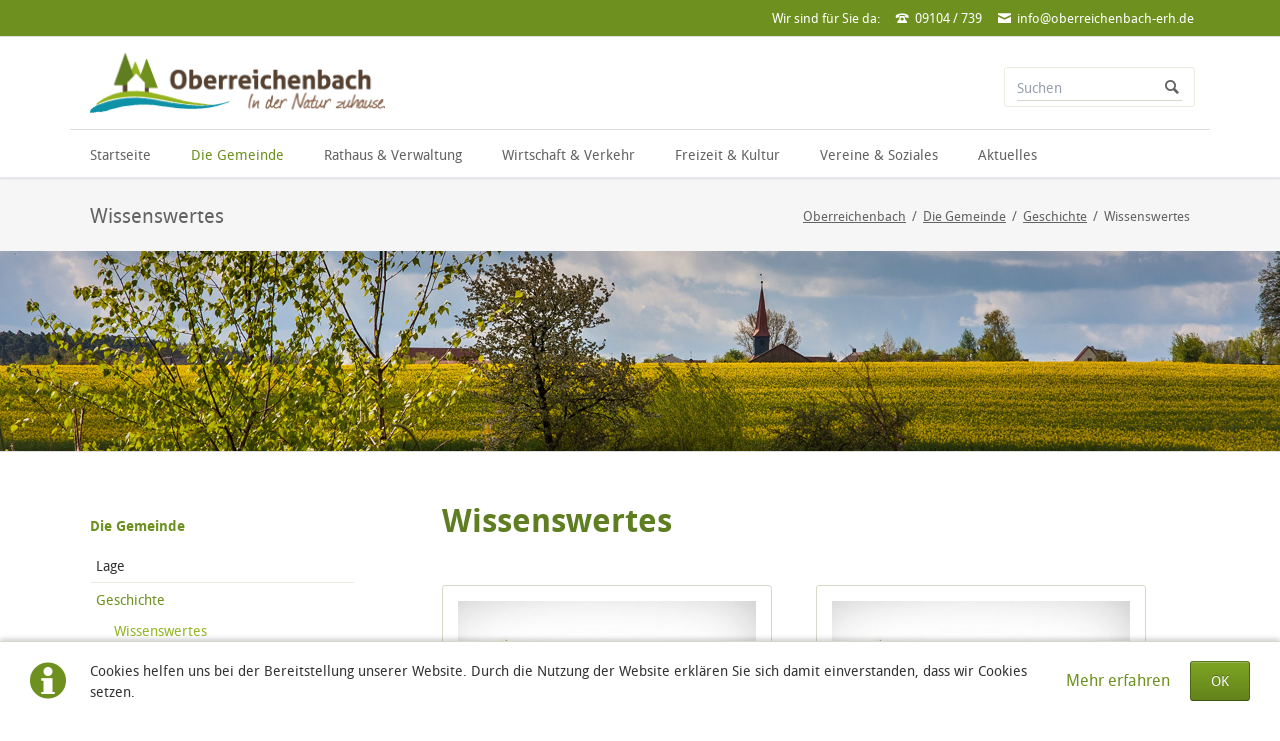

--- FILE ---
content_type: text/html; charset=utf-8
request_url: https://www.oberreichenbach-erh.de/wissenswertes.html?page_n135=2
body_size: 7839
content:
<!DOCTYPE html>
<html lang="de">
<head>

      <meta charset="utf-8">
    <title>Wissenswertes - Oberreichenbach</title>
    <base href="https://www.oberreichenbach-erh.de/">

          <meta name="robots" content="index,follow">
      <meta name="description" content="Wissenswertes über die Gemeinde Oberreichenbach">
      <meta name="generator" content="Contao Open Source CMS">
    
    <meta name="viewport" content="width=device-width,initial-scale=1.0,shrink-to-fit=no">
        <link rel="stylesheet" href="assets/css/icons.min.css,colorbox.min.css,normalize.css,icons.css,main.css,...-ce080728.css">        <script src="assets/js/jquery.min.js,modernizr-2.6.2.min.js-e7ab4ddd.js"></script><link rel="apple-touch-icon" sizes="180x180" href="/files/favicon/apple-touch-icon.png">
<link rel="icon" type="image/png" sizes="32x32" href="/files/favicon/favicon-32x32.png">
<link rel="icon" type="image/png" sizes="16x16" href="/files/favicon/favicon-16x16.png">
<link rel="manifest" href="/files/favicon/site.webmanifest">
<link rel="mask-icon" href="/files/favicon/safari-pinned-tab.svg" color="#5bbad5">
<meta name="msapplication-TileColor" content="#ffffff">
<meta name="theme-color" content="#ffffff">
  
</head>
<body id="top" itemscope itemtype="http://schema.org/WebPage">

  
	<!--[if lt IE 8]>
		<p>You are using an outdated browser. <a href="http://whatbrowser.org/">Upgrade your browser today</a>.</p>
	<![endif]-->

	
	<div class="page">

					<header class="page-header">
				<!-- indexer::stop -->
<div class="fixed-note ce_rsce_tao_fixed_note" data-icon="&#x2139;">

	<div class="fixed-note-column">
		<p>Cookies helfen uns bei der Bereitstellung unserer Website. Durch die Nutzung der Website erklären Sie sich damit einverstanden, dass wir Cookies setzen.&nbsp;</p>	</div>
			<div class="fixed-note-column">
			<a href="datenschutzerklaerung.html" class="fixed-note-link" target="_blank">
				Mehr erfahren			</a>
		</div>
		<div class="fixed-note-column">
		<button class="fixed-note-button">OK</button>
	</div>

</div>

	<a class="fixed-note-closed" href="wissenswertes.html?page_n135=2#"><span>Info</span></a>
<!-- indexer::continue -->

<script>
(function() {

	var getCookie = function() {
		var value = document.cookie.match('(?:^|;)\\s*fixed-note-121=([^;]*)');
		return (value) ? decodeURIComponent(value[1]) : null;
	};

	var setCookie = function() {
		document.cookie = 'fixed-note-121=1624437692; path=/; expires=' + (new Date(Date.now() + 2592000000)).toGMTString();
	};

	var removeCookie = function() {
		document.cookie = 'fixed-note-121=; path=/; expires=Thu, 01 Jan 1970 00:00:01 GMT';
	};

	var resize = function() {
		var style = window.getComputedStyle(note);
		if (style.position === 'fixed' && style.display !== 'none') {
			document.documentElement.style.paddingBottom = note.offsetHeight + 'px';
		}
		else {
			document.documentElement.style.paddingBottom = '';
		}
	};

	var close = function() {
		note.style.display = 'none';
					noteClosed.style.display = '';
				resize();
	};

	var open = function() {
		note.style.display = '';
					noteClosed.style.display = 'none';
				resize();
	};

	var note = document.querySelectorAll('.fixed-note');
	note = note[note.length - 1];
	var button = note.querySelector('.fixed-note-button');

			var noteClosed = document.querySelectorAll('.fixed-note-closed');
		noteClosed = noteClosed[noteClosed.length - 1];

		noteClosed.addEventListener('click', function(event) {
			open();
			removeCookie();
			event.preventDefault();
		});
	
	button.addEventListener('click', function() {
		close();
		setCookie();
	});

	if (getCookie() === '1624437692') {
		close();
	}
	else {
		open();
	}

	window.addEventListener('resize', resize);

			document.body.insertBefore(noteClosed, document.body.firstChild);
		document.body.insertBefore(note, document.body.firstChild);

})();
</script>

<div class="header-bar">
	<div class="header-bar-inner"><ul class="icon-links ce_rsce_tao_icon_links header-links -right">
			<li>
			<a href="kontakt-oeffnungszeiten.html">
				<span class="icon-links-label">Wir sind für Sie da:</span>
			</a>
		</li>
			<li>
			<a href="kontakt-oeffnungszeiten.html" data-icon="&#xe0e6;">
				<span class="icon-links-label">09104 / 739</span>
			</a>
		</li>
			<li>
			<a href="mailto:info@oberreichenbach-erh.de" data-icon="&#xe0cd;">
				<span class="icon-links-label">info@oberreichenbach-erh.de</span>
			</a>
		</li>
	</ul>

</div>
</div>
<div class="header-navigation">
	<div class="header-navigation-inner">
<!-- indexer::stop -->
<h1 class="ce_rsce_tao_logo logo">
	<a href="">
								

<img src="files/oberreichenbach/allgemein/oberreichenbach_logo.png" width="300" height="61" alt="Oberreichenbach Logo" title="Logo Oberreichenbach" itemprop="image">

			</a>
</h1>
<!-- indexer::continue -->

<!-- indexer::stop -->
<nav class="mod_rocksolid_mega_menu main-navigation block" id="main-navigation" itemscope itemtype="http://schema.org/SiteNavigationElement">

  
  <a href="wissenswertes.html?page_n135=2#skipNavigation78" class="invisible">Navigation überspringen</a>

  <ul class="level_1">

	
				
		<li class="home tagline-no-border first">

							<a href="./" title="Gemeinde Oberreichenbach" class="home tagline-no-border first" itemprop="url"><span itemprop="name">Startseite</span>
			
			
							</a>
			
			
		</li>

	
				
		<li class="submenu trail">

							<a href="lage.html" title="Die Gemeinde" class="submenu trail" aria-haspopup="true" itemprop="url"><span itemprop="name">Die Gemeinde</span>
			
			
							</a>
			
			<ul class="level_2">

	
				
		<li class="first">

							<a href="lage.html" title="Lage" class="first" itemprop="url"><span itemprop="name">Lage</span>
			
			
							</a>
			
			
		</li>

	
				
		<li class="submenu trail">

							<a href="geschichte.html" title="Geschichte" class="submenu trail" aria-haspopup="true" itemprop="url"><span itemprop="name">Geschichte</span>
			
			
							</a>
			
			<ul class="level_3">

	
				
		<li class="active first last">

							<strong class="active first last" itemprop="name">Wissenswertes			
			
							</strong>
			
			
		</li>

	
</ul>

		</li>

	
				
		<li class="">

							<a href="wappenkunde.html" title="Wappenkunde" class="" itemprop="url"><span itemprop="name">Wappenkunde</span>
			
			
							</a>
			
			
		</li>

	
				
		<li class="">

							<a href="unser-leitbild.html" title="Unser Leitbild" class="" itemprop="url"><span itemprop="name">Unser Leitbild</span>
			
			
							</a>
			
			
		</li>

	
				
		<li class="">

							<a href="gemeindelogo.html" title="Gemeindelogo" class="" itemprop="url"><span itemprop="name">Gemeindelogo</span>
			
			
							</a>
			
			
		</li>

	
				
		<li class="">

							<a href="oeffentliche-einrichtungen.html" title="Öffentliche Einrichtungen" class="" itemprop="url"><span itemprop="name">Öffentliche Einrichtungen</span>
			
			
							</a>
			
			
		</li>

	
				
		<li class="">

							<a href="buergerstiftung.html" title="Bürgerstiftung" class="" itemprop="url"><span itemprop="name">Bürgerstiftung</span>
			
			
							</a>
			
			
		</li>

	
				
		<li class="submenu">

							<a href="ehrenmedailletraeger.html" title="Ehrenmedailleträger" class="submenu" aria-haspopup="true" itemprop="url"><span itemprop="name">Ehrenmedailleträger</span>
			
			
							</a>
			
			<ul class="level_3">

	
				
		<li class="first last">

							<a href="dankurkunde.html" title="Dankurkunde" class="first last" itemprop="url"><span itemprop="name">Dankurkunde</span>
			
			
							</a>
			
			
		</li>

	
</ul>

		</li>

	
				
		<li class="last">

							<a href="impressionen.html" title="Impressionen" class="last" itemprop="url"><span itemprop="name">Impressionen</span>
			
			
							</a>
			
			
		</li>

	
</ul>

		</li>

	
				
		<li class="submenu">

							<a href="kontakt-oeffnungszeiten.html" title="Rathaus &amp; Verwaltung" class="submenu" aria-haspopup="true" itemprop="url"><span itemprop="name">Rathaus & Verwaltung</span>
			
			
							</a>
			
			<ul class="level_2">

	
				
		<li class="first">

							<a href="kontakt-oeffnungszeiten.html" title="Kontakt &amp; Öffnungszeiten" class="first" itemprop="url"><span itemprop="name">Kontakt & Öffnungszeiten</span>
			
			
							</a>
			
			
		</li>

	
				
		<li class="">

							<a href="stellenanzeigen.html" title="Stellenanzeigen" class="" itemprop="url"><span itemprop="name">Stellenanzeigen</span>
			
			
							</a>
			
			
		</li>

	
				
		<li class="submenu">

							<a href="dokumentencenter.html" title="Dokumentencenter" class="submenu" aria-haspopup="true" itemprop="url"><span itemprop="name">Dokumentencenter</span>
			
			
							</a>
			
			<ul class="level_3">

	
				
		<li class="first">

							<a href="amtsblatt.html" title="Amtsblatt" class="first" itemprop="url"><span itemprop="name">Amtsblatt</span>
			
			
							</a>
			
			
		</li>

	
				
		<li class="">

							<a href="formulare-dokumente.html" title="Formulare &amp; Dokumente" class="" itemprop="url"><span itemprop="name">Formulare & Dokumente</span>
			
			
							</a>
			
			
		</li>

	
				
		<li class="">

							<a href="tagesordnungen.html" title="Tagesordnungen" class="" itemprop="url"><span itemprop="name">Tagesordnungen</span>
			
			
							</a>
			
			
		</li>

	
				
		<li class="">

							<a href="sitzungsniederschriften.html" title="Sitzungsniederschriften" class="" itemprop="url"><span itemprop="name">Sitzungsniederschriften</span>
			
			
							</a>
			
			
		</li>

	
				
		<li class="last">

							<a href="ortsrecht-satzungen.html" title="Ortsrecht &amp; Satzungen" class="last" itemprop="url"><span itemprop="name">Ortsrecht & Satzungen</span>
			
			
							</a>
			
			
		</li>

	
</ul>

		</li>

	
				
		<li class="submenu">

							<a href="buergermeister.html" title="Gremien" class="submenu" aria-haspopup="true" itemprop="url"><span itemprop="name">Gremien</span>
			
			
							</a>
			
			<ul class="level_3">

	
				
		<li class="first">

							<a href="buergermeister.html" title="Bürgermeister" class="first" itemprop="url"><span itemprop="name">Bürgermeister</span>
			
			
							</a>
			
			
		</li>

	
				
		<li class="">

							<a href="gemeinderat.html" title="Gemeinderat" class="" itemprop="url"><span itemprop="name">Gemeinderat</span>
			
			
							</a>
			
			
		</li>

	
				
		<li class="last">

							<a href="ausschuesse.html" title="Ausschüsse" class="last" itemprop="url"><span itemprop="name">Ausschüsse</span>
			
			
							</a>
			
			
		</li>

	
</ul>

		</li>

	
				
		<li class="">

							<a href="buergerservice-portal.html" title="Bürgerservice-Portal" class="" itemprop="url"><span itemprop="name">Bürgerservice-Portal</span>
			
			
							</a>
			
			
		</li>

	
				
		<li class="">

							<a href="buergerinformationssystem.html" title="Bürgerinformationssystem" class="" itemprop="url"><span itemprop="name">Bürgerinformationssystem</span>
			
			
							</a>
			
			
		</li>

	
				
		<li class="">

							<a href="online-terminvereinbarung.html" title="Online-Terminvereinbarung" class="" itemprop="url"><span itemprop="name">Online-Terminvereinbarung</span>
			
			
							</a>
			
			
		</li>

	
				
		<li class="">

							<a href="zustaendigkeiten.html" title="Zuständigkeiten" class="" itemprop="url"><span itemprop="name">Zuständigkeiten</span>
			
			
							</a>
			
			
		</li>

	
				
		<li class="last">

							<a href="abfallkalender.html" title="Abfallkalender" class="last" itemprop="url"><span itemprop="name">Abfallkalender</span>
			
			
							</a>
			
			
		</li>

	
</ul>

		</li>

	
				
		<li class="submenu">

							<a href="handwerk-gewerbe.html" title="Wirtschaft &amp; Verkehr" class="submenu" aria-haspopup="true" itemprop="url"><span itemprop="name">Wirtschaft & Verkehr</span>
			
			
							</a>
			
			<ul class="level_2">

	
				
		<li class="first">

							<a href="handwerk-gewerbe.html" title="Handwerk &amp; Gewerbe" class="first" itemprop="url"><span itemprop="name">Handwerk & Gewerbe</span>
			
			
							</a>
			
			
		</li>

	
				
		<li class="">

							<a href="wirtschaftsfoerderung.html" title="Wirtschaftsförderung" class="" itemprop="url"><span itemprop="name">Wirtschaftsförderung</span>
			
			
							</a>
			
			
		</li>

	
				
		<li class="submenu">

							<a href="baugrundstuecke.html" title="Baugrundstücke" class="submenu" aria-haspopup="true" itemprop="url"><span itemprop="name">Baugrundstücke</span>
			
			
							</a>
			
			<ul class="level_3">

	
				
		<li class="first last">

							<a href="bebauungsplaene.html" title="Bebauungspläne" class="first last" itemprop="url"><span itemprop="name">Bebauungspläne</span>
			
			
							</a>
			
			
		</li>

	
</ul>

		</li>

	
				
		<li class="last">

							<a href="verkehrsanbindung.html" title="Verkehrsanbindung" class="last" itemprop="url"><span itemprop="name">Verkehrsanbindung</span>
			
			
							</a>
			
			
		</li>

	
</ul>

		</li>

	
				
		<li class="submenu">

							<a href="veranstaltungskalender.html" title="Freizeit &amp; Kultur" class="submenu" aria-haspopup="true" itemprop="url"><span itemprop="name">Freizeit & Kultur</span>
			
			
							</a>
			
			<ul class="level_2">

	
				
		<li class="first">

							<a href="veranstaltungskalender.html" title="Veranstaltungskalender" class="first" itemprop="url"><span itemprop="name">Veranstaltungskalender</span>
			
			
							</a>
			
			
		</li>

	
				
		<li class="">

							<a href="sportmoeglichkeiten.html" title="Sportmöglichkeiten" class="" itemprop="url"><span itemprop="name">Sportmöglichkeiten</span>
			
			
							</a>
			
			
		</li>

	
				
		<li class="submenu">

							<a href="wandern-erholung.html" title="Wandern &amp; Erholung" class="submenu" aria-haspopup="true" itemprop="url"><span itemprop="name">Wandern & Erholung</span>
			
			
							</a>
			
			<ul class="level_3">

	
				
		<li class="first">

							<a href="1-rezelsdorf-runde.html" title="Rezelsdorf-Runde" class="first" itemprop="url"><span itemprop="name">1. Rezelsdorf-Runde</span>
			
			
							</a>
			
			
		</li>

	
				
		<li class="">

							<a href="2-hirtengrund-runde.html" title="Hirtengrund-Runde" class="" itemprop="url"><span itemprop="name">2. Hirtengrund-Runde</span>
			
			
							</a>
			
			
		</li>

	
				
		<li class="">

							<a href="3-hochstrassen-runde.html" title="Hochstraßen-Runde" class="" itemprop="url"><span itemprop="name">3. Hochstraßen-Runde</span>
			
			
							</a>
			
			
		</li>

	
				
		<li class="">

							<a href="4-bastei-nankenhof-runde.html" title="Bastei-Nankenhof-Runde" class="" itemprop="url"><span itemprop="name">4. Bastei-Nankenhof-Runde</span>
			
			
							</a>
			
			
		</li>

	
				
		<li class="last">

							<a href="5-bettelhuetlein-runde.html" title="Bettelhütlein-Runde" class="last" itemprop="url"><span itemprop="name">5. Bettelhütlein-Runde</span>
			
			
							</a>
			
			
		</li>

	
</ul>

		</li>

	
				
		<li class="last">

							<a href="gastronomie-unterkunft.html" title="Gastronomie &amp; Unterkunft" class="last" itemprop="url"><span itemprop="name">Gastronomie & Unterkunft</span>
			
			
							</a>
			
			
		</li>

	
</ul>

		</li>

	
				
		<li class="submenu">

							<a href="vereine-verbaende.html" title="Vereine &amp; Soziales" class="submenu" aria-haspopup="true" itemprop="url"><span itemprop="name">Vereine & Soziales</span>
			
			
							</a>
			
			<ul class="level_2">

	
				
		<li class="first">

							<a href="vereine-verbaende.html" title="Vereine &amp; Verbände" class="first" itemprop="url"><span itemprop="name">Vereine & Verbände</span>
			
			
							</a>
			
			
		</li>

	
				
		<li class="last">

							<a href="kirchengemeinden.html" title="Kirchengemeinden" class="last" itemprop="url"><span itemprop="name">Kirchengemeinden</span>
			
			
							</a>
			
			
		</li>

	
</ul>

		</li>

	
				
		<li class="last">

							<a href="aktuelles.html" title="Aktuelles" class="last" itemprop="url"><span itemprop="name">Aktuelles</span>
			
			
							</a>
			
			
		</li>

	
</ul>

  <span id="skipNavigation78" class="invisible"></span>

</nav>
<!-- indexer::continue -->

<!-- indexer::stop -->
<form action="suche.html" method="get" class="ce_rsce_tao_nav_search main-navigation-search">
	<input type="search" name="keywords" placeholder="Suchen" />
	<button type="submit">Suchen</button>
</form>
<!-- indexer::continue -->

</div>
</div>
<div class="main-navigation-mobile">
<!-- indexer::stop -->
<form action="" method="get" class="ce_rsce_tao_nav_search main-navigation-mobile-search">
	<input type="search" name="keywords" placeholder="" />
	<button type="submit"></button>
</form>
<!-- indexer::continue -->

<!-- indexer::stop -->
<nav class="mod_navigation block" itemscope itemtype="http://schema.org/SiteNavigationElement">

  
  <a href="wissenswertes.html?page_n135=2#skipNavigation11" class="invisible">Navigation überspringen</a>

  
<ul class="level_1">
            <li class="home tagline-no-border first"><a href="./" title="Gemeinde Oberreichenbach" class="home tagline-no-border first" itemprop="url"><span itemprop="name">Startseite</span></a></li>
                <li class="submenu trail"><a href="lage.html" title="Die Gemeinde" class="submenu trail" aria-haspopup="true" itemprop="url"><span itemprop="name">Die Gemeinde</span></a>
<ul class="level_2">
            <li class="first"><a href="lage.html" title="Lage" class="first" itemprop="url"><span itemprop="name">Lage</span></a></li>
                <li class="submenu trail"><a href="geschichte.html" title="Geschichte" class="submenu trail" aria-haspopup="true" itemprop="url"><span itemprop="name">Geschichte</span></a>
<ul class="level_3">
            <li class="active first last"><strong class="active first last" itemprop="name">Wissenswertes</strong></li>
      </ul>
</li>
                <li><a href="wappenkunde.html" title="Wappenkunde" itemprop="url"><span itemprop="name">Wappenkunde</span></a></li>
                <li><a href="unser-leitbild.html" title="Unser Leitbild" itemprop="url"><span itemprop="name">Unser Leitbild</span></a></li>
                <li><a href="gemeindelogo.html" title="Gemeindelogo" itemprop="url"><span itemprop="name">Gemeindelogo</span></a></li>
                <li><a href="oeffentliche-einrichtungen.html" title="Öffentliche Einrichtungen" itemprop="url"><span itemprop="name">Öffentliche Einrichtungen</span></a></li>
                <li><a href="buergerstiftung.html" title="Bürgerstiftung" itemprop="url"><span itemprop="name">Bürgerstiftung</span></a></li>
                <li class="submenu"><a href="ehrenmedailletraeger.html" title="Ehrenmedailleträger" class="submenu" aria-haspopup="true" itemprop="url"><span itemprop="name">Ehrenmedailleträger</span></a>
<ul class="level_3">
            <li class="first last"><a href="dankurkunde.html" title="Dankurkunde" class="first last" itemprop="url"><span itemprop="name">Dankurkunde</span></a></li>
      </ul>
</li>
                <li class="last"><a href="impressionen.html" title="Impressionen" class="last" itemprop="url"><span itemprop="name">Impressionen</span></a></li>
      </ul>
</li>
                <li class="submenu"><a href="kontakt-oeffnungszeiten.html" title="Rathaus &amp; Verwaltung" class="submenu" aria-haspopup="true" itemprop="url"><span itemprop="name">Rathaus & Verwaltung</span></a>
<ul class="level_2">
            <li class="first"><a href="kontakt-oeffnungszeiten.html" title="Kontakt &amp; Öffnungszeiten" class="first" itemprop="url"><span itemprop="name">Kontakt & Öffnungszeiten</span></a></li>
                <li><a href="stellenanzeigen.html" title="Stellenanzeigen" itemprop="url"><span itemprop="name">Stellenanzeigen</span></a></li>
                <li class="submenu"><a href="dokumentencenter.html" title="Dokumentencenter" class="submenu" aria-haspopup="true" itemprop="url"><span itemprop="name">Dokumentencenter</span></a>
<ul class="level_3">
            <li class="first"><a href="amtsblatt.html" title="Amtsblatt" class="first" itemprop="url"><span itemprop="name">Amtsblatt</span></a></li>
                <li><a href="formulare-dokumente.html" title="Formulare &amp; Dokumente" itemprop="url"><span itemprop="name">Formulare & Dokumente</span></a></li>
                <li><a href="tagesordnungen.html" title="Tagesordnungen" itemprop="url"><span itemprop="name">Tagesordnungen</span></a></li>
                <li><a href="sitzungsniederschriften.html" title="Sitzungsniederschriften" itemprop="url"><span itemprop="name">Sitzungsniederschriften</span></a></li>
                <li class="last"><a href="ortsrecht-satzungen.html" title="Ortsrecht &amp; Satzungen" class="last" itemprop="url"><span itemprop="name">Ortsrecht & Satzungen</span></a></li>
      </ul>
</li>
                <li class="submenu"><a href="buergermeister.html" title="Gremien" class="submenu" aria-haspopup="true" itemprop="url"><span itemprop="name">Gremien</span></a>
<ul class="level_3">
            <li class="first"><a href="buergermeister.html" title="Bürgermeister" class="first" itemprop="url"><span itemprop="name">Bürgermeister</span></a></li>
                <li><a href="gemeinderat.html" title="Gemeinderat" itemprop="url"><span itemprop="name">Gemeinderat</span></a></li>
                <li class="last"><a href="ausschuesse.html" title="Ausschüsse" class="last" itemprop="url"><span itemprop="name">Ausschüsse</span></a></li>
      </ul>
</li>
                <li><a href="buergerservice-portal.html" title="Bürgerservice-Portal" itemprop="url"><span itemprop="name">Bürgerservice-Portal</span></a></li>
                <li><a href="buergerinformationssystem.html" title="Bürgerinformationssystem" itemprop="url"><span itemprop="name">Bürgerinformationssystem</span></a></li>
                <li><a href="online-terminvereinbarung.html" title="Online-Terminvereinbarung" itemprop="url"><span itemprop="name">Online-Terminvereinbarung</span></a></li>
                <li><a href="zustaendigkeiten.html" title="Zuständigkeiten" itemprop="url"><span itemprop="name">Zuständigkeiten</span></a></li>
                <li class="last"><a href="abfallkalender.html" title="Abfallkalender" class="last" itemprop="url"><span itemprop="name">Abfallkalender</span></a></li>
      </ul>
</li>
                <li class="submenu"><a href="handwerk-gewerbe.html" title="Wirtschaft &amp; Verkehr" class="submenu" aria-haspopup="true" itemprop="url"><span itemprop="name">Wirtschaft & Verkehr</span></a>
<ul class="level_2">
            <li class="first"><a href="handwerk-gewerbe.html" title="Handwerk &amp; Gewerbe" class="first" itemprop="url"><span itemprop="name">Handwerk & Gewerbe</span></a></li>
                <li><a href="wirtschaftsfoerderung.html" title="Wirtschaftsförderung" itemprop="url"><span itemprop="name">Wirtschaftsförderung</span></a></li>
                <li class="submenu"><a href="baugrundstuecke.html" title="Baugrundstücke" class="submenu" aria-haspopup="true" itemprop="url"><span itemprop="name">Baugrundstücke</span></a>
<ul class="level_3">
            <li class="first last"><a href="bebauungsplaene.html" title="Bebauungspläne" class="first last" itemprop="url"><span itemprop="name">Bebauungspläne</span></a></li>
      </ul>
</li>
                <li class="last"><a href="verkehrsanbindung.html" title="Verkehrsanbindung" class="last" itemprop="url"><span itemprop="name">Verkehrsanbindung</span></a></li>
      </ul>
</li>
                <li class="submenu"><a href="veranstaltungskalender.html" title="Freizeit &amp; Kultur" class="submenu" aria-haspopup="true" itemprop="url"><span itemprop="name">Freizeit & Kultur</span></a>
<ul class="level_2">
            <li class="first"><a href="veranstaltungskalender.html" title="Veranstaltungskalender" class="first" itemprop="url"><span itemprop="name">Veranstaltungskalender</span></a></li>
                <li><a href="sportmoeglichkeiten.html" title="Sportmöglichkeiten" itemprop="url"><span itemprop="name">Sportmöglichkeiten</span></a></li>
                <li class="submenu"><a href="wandern-erholung.html" title="Wandern &amp; Erholung" class="submenu" aria-haspopup="true" itemprop="url"><span itemprop="name">Wandern & Erholung</span></a>
<ul class="level_3">
            <li class="first"><a href="1-rezelsdorf-runde.html" title="Rezelsdorf-Runde" class="first" itemprop="url"><span itemprop="name">1. Rezelsdorf-Runde</span></a></li>
                <li><a href="2-hirtengrund-runde.html" title="Hirtengrund-Runde" itemprop="url"><span itemprop="name">2. Hirtengrund-Runde</span></a></li>
                <li><a href="3-hochstrassen-runde.html" title="Hochstraßen-Runde" itemprop="url"><span itemprop="name">3. Hochstraßen-Runde</span></a></li>
                <li><a href="4-bastei-nankenhof-runde.html" title="Bastei-Nankenhof-Runde" itemprop="url"><span itemprop="name">4. Bastei-Nankenhof-Runde</span></a></li>
                <li class="last"><a href="5-bettelhuetlein-runde.html" title="Bettelhütlein-Runde" class="last" itemprop="url"><span itemprop="name">5. Bettelhütlein-Runde</span></a></li>
      </ul>
</li>
                <li class="last"><a href="gastronomie-unterkunft.html" title="Gastronomie &amp; Unterkunft" class="last" itemprop="url"><span itemprop="name">Gastronomie & Unterkunft</span></a></li>
      </ul>
</li>
                <li class="submenu"><a href="vereine-verbaende.html" title="Vereine &amp; Soziales" class="submenu" aria-haspopup="true" itemprop="url"><span itemprop="name">Vereine & Soziales</span></a>
<ul class="level_2">
            <li class="first"><a href="vereine-verbaende.html" title="Vereine &amp; Verbände" class="first" itemprop="url"><span itemprop="name">Vereine & Verbände</span></a></li>
                <li class="last"><a href="kirchengemeinden.html" title="Kirchengemeinden" class="last" itemprop="url"><span itemprop="name">Kirchengemeinden</span></a></li>
      </ul>
</li>
                <li class="last"><a href="aktuelles.html" title="Aktuelles" class="last" itemprop="url"><span itemprop="name">Aktuelles</span></a></li>
      </ul>

  <span id="skipNavigation11" class="invisible"></span>

</nav>
<!-- indexer::continue -->

</div><!-- indexer::stop -->
<div class="fixed-note ce_rsce_tao_fixed_note" data-icon="&#x2139;">

	<div class="fixed-note-column">
		<p>Cookies helfen uns bei der Bereitstellung unserer Website. Durch die Nutzung der Website erklären Sie sich damit einverstanden, dass wir Cookies setzen.&nbsp;</p>	</div>
			<div class="fixed-note-column">
			<a href="datenschutzerklaerung.html" class="fixed-note-link" target="_blank">
				Mehr erfahren			</a>
		</div>
		<div class="fixed-note-column">
		<button class="fixed-note-button">OK</button>
	</div>

</div>

	<a class="fixed-note-closed" href="wissenswertes.html?page_n135=2#"><span>Info</span></a>
<!-- indexer::continue -->

<script>
(function() {

	var getCookie = function() {
		var value = document.cookie.match('(?:^|;)\\s*fixed-note-121=([^;]*)');
		return (value) ? decodeURIComponent(value[1]) : null;
	};

	var setCookie = function() {
		document.cookie = 'fixed-note-121=1624437692; path=/; expires=' + (new Date(Date.now() + 2592000000)).toGMTString();
	};

	var removeCookie = function() {
		document.cookie = 'fixed-note-121=; path=/; expires=Thu, 01 Jan 1970 00:00:01 GMT';
	};

	var resize = function() {
		var style = window.getComputedStyle(note);
		if (style.position === 'fixed' && style.display !== 'none') {
			document.documentElement.style.paddingBottom = note.offsetHeight + 'px';
		}
		else {
			document.documentElement.style.paddingBottom = '';
		}
	};

	var close = function() {
		note.style.display = 'none';
					noteClosed.style.display = '';
				resize();
	};

	var open = function() {
		note.style.display = '';
					noteClosed.style.display = 'none';
				resize();
	};

	var note = document.querySelectorAll('.fixed-note');
	note = note[note.length - 1];
	var button = note.querySelector('.fixed-note-button');

			var noteClosed = document.querySelectorAll('.fixed-note-closed');
		noteClosed = noteClosed[noteClosed.length - 1];

		noteClosed.addEventListener('click', function(event) {
			open();
			removeCookie();
			event.preventDefault();
		});
	
	button.addEventListener('click', function() {
		close();
		setCookie();
	});

	if (getCookie() === '1624437692') {
		close();
	}
	else {
		open();
	}

	window.addEventListener('resize', resize);

			document.body.insertBefore(noteClosed, document.body.firstChild);
		document.body.insertBefore(note, document.body.firstChild);

})();
</script>
			</header>
		
		
<div class="custom">
      
<div id="Tagline">
  <div class="inside">
    
<div class="tagline">
<div class="tagline-inner">
<div class="centered-wrapper ce_rsce_tao_centered_wrapper_start " style=" ">

	
	<div class="centered-wrapper-inner">

<h3 class="page-title">Wissenswertes</h3>
<!-- indexer::stop -->
<nav class="mod_breadcrumb block" aria-label="Breadcrumb" itemprop="breadcrumb" itemscope itemtype="http://schema.org/BreadcrumbList">

        
      <ul>
                        <li class="first" itemscope itemtype="http://schema.org/ListItem" itemprop="itemListElement"><a href="./" title="Oberreichenbach" itemprop="item"><span itemprop="name">Oberreichenbach</span></a><meta itemprop="position" content="1"></li>
                                <li itemscope itemtype="http://schema.org/ListItem" itemprop="itemListElement"><a href="lage.html" title="Die Gemeinde" itemprop="item"><span itemprop="name">Die Gemeinde</span></a><meta itemprop="position" content="2"></li>
                                <li itemscope itemtype="http://schema.org/ListItem" itemprop="itemListElement"><a href="geschichte.html" title="Geschichte" itemprop="item"><span itemprop="name">Geschichte</span></a><meta itemprop="position" content="3"></li>
                                <li class="active last" aria-current="page">Wissenswertes</li>
                  </ul>
  
</nav>
<!-- indexer::continue -->
</div>
</div>


  <div class="mod_article first last block" id="article-423">
    
          
<div class="ce_image first last block">

        
  
  
<figure class="image_container">
  
  
  <picture>
          <source srcset="assets/images/6/header_gemeinde-c0a131ef.jpg" media="(max-width: 599px)" width="500" height="250">
          <source srcset="assets/images/c/header_gemeinde-5b45ec37.jpg" media="(max-width: 900px)" width="900" height="300">
    
<img src="files/oberreichenbach/gemeinde/header_gemeinde.jpg" width="1920" height="300" alt="Headerbild: Aktuelles" title="Headerbild: Aktuelles" itemprop="image">

  </picture>

  
  </figure>


</div>
    
      </div>


</div>
</div>  </div>
</div>
  </div>

		<div class="content-wrapper">

			<section role="main" class="main-content">

				

  <div class="mod_article first last block" id="article-424">
    
          
<h1 class="ce_headline first">
  Wissenswertes</h1>

<!-- indexer::stop -->
<div class="mod_newslist news-list-boxed news-list-boxed block">

        
  
      <article class="news-list-boxed-item  first even rs-column -large-col-2-1 -large-first -large-first-row -medium-col-2-1 -medium-first -medium-first-row -small-col-1-1 -small-first -small-last -small-first-row">

			<a href="nachricht-details/der-radfahrverein-in-oberreichenbach.html" class="news-list-boxed-item-image">
	
					

<img src="assets/images/8/aktuelles_heimatkunde-af5280d1.jpg" width="337" height="159" alt="" itemprop="image">

				

			</a>
	
	<h3>
					<a href="nachricht-details/der-radfahrverein-in-oberreichenbach.html">
				Der Radfahrverein in Oberreichenbach					</a>
			</h3>

			<p class="news-list-boxed-item-info">
							<time datetime="2022-03-31T11:09:00+02:00">
					31.03.2022				</time>
						von <span itemprop="author">Sandra Berlacher</span>					</p>
	
	
</article>
<article class="news-list-boxed-item  odd rs-column -large-col-2-1 -large-last -large-first-row -medium-col-2-1 -medium-last -medium-first-row -small-col-1-1 -small-first -small-last">

			<a href="nachricht-details/das-raetsel-um-die-gebaeuderuinen-auf-dem-klosterknochen.html" class="news-list-boxed-item-image">
	
					

<img src="assets/images/8/aktuelles_heimatkunde-af5280d1.jpg" width="337" height="159" alt="" itemprop="image">

				

			</a>
	
	<h3>
					<a href="nachricht-details/das-raetsel-um-die-gebaeuderuinen-auf-dem-klosterknochen.html">
				Das Rätsel um die Gebäuderuinen					</a>
			</h3>

			<p class="news-list-boxed-item-info">
							<time datetime="2022-02-22T11:26:00+01:00">
					22.02.2022				</time>
						von <span itemprop="author">Sandra Berlacher</span>					</p>
	
	
</article>
<article class="news-list-boxed-item  even rs-column -large-col-2-1 -large-first -medium-col-2-1 -medium-first -small-col-1-1 -small-first -small-last">

			<a href="nachricht-details/nachkommen-von-martin-luther-in-oberreichenbach.html" class="news-list-boxed-item-image">
	
					

<img src="assets/images/8/aktuelles_heimatkunde-af5280d1.jpg" width="337" height="159" alt="" itemprop="image">

				

			</a>
	
	<h3>
					<a href="nachricht-details/nachkommen-von-martin-luther-in-oberreichenbach.html">
				Nachkommen von Martin Luther in Oberreichenbach?					</a>
			</h3>

			<p class="news-list-boxed-item-info">
							<time datetime="2022-02-08T11:35:00+01:00">
					08.02.2022				</time>
						von <span itemprop="author">Sandra Berlacher</span>					</p>
	
	
</article>
<article class="news-list-boxed-item  odd rs-column -large-col-2-1 -large-last -medium-col-2-1 -medium-last -small-col-1-1 -small-first -small-last">

			<a href="nachricht-details/christoph-heinrich-ellrodt-und-seine-adlige-verwandtschaft.html" class="news-list-boxed-item-image">
	
					

<img src="assets/images/8/aktuelles_heimatkunde-af5280d1.jpg" width="337" height="159" alt="" itemprop="image">

				

			</a>
	
	<h3>
					<a href="nachricht-details/christoph-heinrich-ellrodt-und-seine-adlige-verwandtschaft.html">
				Christoph H. Ellrodt und seine adlige Verwandtschaft					</a>
			</h3>

			<p class="news-list-boxed-item-info">
							<time datetime="2021-12-19T17:40:00+01:00">
					19.12.2021				</time>
						von <span itemprop="author">Sandra Berlacher</span>					</p>
	
	
</article>
<article class="news-list-boxed-item  even rs-column -large-col-2-1 -large-first -medium-col-2-1 -medium-first -small-col-1-1 -small-first -small-last">

			<a href="nachricht-details/geometrischer-abriss-aus-dem-jahre-1603.html" class="news-list-boxed-item-image">
	
					

<img src="assets/images/8/aktuelles_heimatkunde-af5280d1.jpg" width="337" height="159" alt="" itemprop="image">

				

			</a>
	
	<h3>
					<a href="nachricht-details/geometrischer-abriss-aus-dem-jahre-1603.html">
				Geometrischer Abriss aus dem Jahre 1603					</a>
			</h3>

			<p class="news-list-boxed-item-info">
							<time datetime="2021-07-05T15:07:00+02:00">
					05.07.2021				</time>
						von <span itemprop="author">Sandra Berlacher</span>					</p>
	
	
</article>
<article class="news-list-boxed-item  odd rs-column -large-col-2-1 -large-last -medium-col-2-1 -medium-last -small-col-1-1 -small-first -small-last">

			<a href="nachricht-details/historische-verbindungen-kloster-hirsau.html" class="news-list-boxed-item-image">
	
					

<img src="assets/images/8/aktuelles_heimatkunde-af5280d1.jpg" width="337" height="159" alt="" itemprop="image">

				

			</a>
	
	<h3>
					<a href="nachricht-details/historische-verbindungen-kloster-hirsau.html">
				Historische Verbindungen - Kloster Hirsau					</a>
			</h3>

			<p class="news-list-boxed-item-info">
							<time datetime="2021-06-14T11:27:00+02:00">
					14.06.2021				</time>
						von <span itemprop="author">Sandra Berlacher</span>					</p>
	
	
</article>
<article class="news-list-boxed-item  even rs-column -large-col-2-1 -large-first -medium-col-2-1 -medium-first -small-col-1-1 -small-first -small-last">

			<a href="nachricht-details/alte-schloesser-und-burgen-um-oberreichenbach.html" class="news-list-boxed-item-image">
	
					

<img src="assets/images/8/aktuelles_heimatkunde-af5280d1.jpg" width="337" height="159" alt="" itemprop="image">

				

			</a>
	
	<h3>
					<a href="nachricht-details/alte-schloesser-und-burgen-um-oberreichenbach.html">
				Alte Schlösser und Burgen um Oberreichenbach					</a>
			</h3>

			<p class="news-list-boxed-item-info">
							<time datetime="2021-05-18T11:21:00+02:00">
					18.05.2021				</time>
						von <span itemprop="author">Sandra Berlacher</span>					</p>
	
	
</article>
<article class="news-list-boxed-item  last odd rs-column -large-col-2-1 -large-last -medium-col-2-1 -medium-last -small-col-1-1 -small-first -small-last">

			<a href="nachricht-details/jagd-und-wilderei-in-oberreichenbach-k.html" class="news-list-boxed-item-image">
	
					

<img src="assets/images/8/aktuelles_heimatkunde-af5280d1.jpg" width="337" height="159" alt="" itemprop="image">

				

			</a>
	
	<h3>
					<a href="nachricht-details/jagd-und-wilderei-in-oberreichenbach-k.html">
				Jagd und Wilderei in Oberreichenbach					</a>
			</h3>

			<p class="news-list-boxed-item-info">
							<time datetime="2021-04-22T16:11:00+02:00">
					22.04.2021				</time>
						von <span itemprop="author">Sandra Berlacher</span>					</p>
	
	
</article>
    
<!-- indexer::stop -->
<nav class="pagination block" aria-label="Seitenumbruch-Menü">

  <p>Seite 2 von 4</p>

  <ul>
    
          <li class="previous"><a href="wissenswertes.html" class="previous" title="Gehe zu Seite 1">Zurück</a></li>
    
                  <li><a href="wissenswertes.html" class="link" title="Gehe zu Seite 1">1</a></li>
                        <li><strong class="active">2</strong></li>
                        <li><a href="wissenswertes.html?page_n135=3" class="link" title="Gehe zu Seite 3">3</a></li>
                        <li><a href="wissenswertes.html?page_n135=4" class="link" title="Gehe zu Seite 4">4</a></li>
          
          <li class="next"><a href="wissenswertes.html?page_n135=3" class="next" title="Gehe zu Seite 3">Vorwärts</a></li>
    
          <li class="last"><a href="wissenswertes.html?page_n135=4" class="last" title="Gehe zu Seite 4">Ende</a></li>
      </ul>

</nav>
<!-- indexer::continue -->
  

</div>
<!-- indexer::continue -->
    
      </div>


				
			</section>

							<aside class="sidebar">
					
<!-- indexer::stop -->
<nav class="mod_navigation sub-navigation block" itemscope itemtype="http://schema.org/SiteNavigationElement">

  
  <a href="wissenswertes.html?page_n135=2#skipNavigation16" class="invisible">Navigation überspringen</a>

  	<h3><a href="lage.html" title="Die Gemeinde">Die Gemeinde</a></h3>

<ul class="level_1">
						<li class="first"><a href="lage.html" title="Lage" class="first">Lage</a></li>
								<li class="submenu trail"><a href="geschichte.html" title="Geschichte" class="submenu trail">Geschichte</a>
<ul class="level_2">
						<li class="active first last"><span class="active first last">Wissenswertes</span></li>
			</ul>
</li>
								<li><a href="wappenkunde.html" title="Wappenkunde">Wappenkunde</a></li>
								<li><a href="unser-leitbild.html" title="Unser Leitbild">Unser Leitbild</a></li>
								<li><a href="gemeindelogo.html" title="Gemeindelogo">Gemeindelogo</a></li>
								<li><a href="oeffentliche-einrichtungen.html" title="Öffentliche Einrichtungen">Öffentliche Einrichtungen</a></li>
								<li><a href="buergerstiftung.html" title="Bürgerstiftung">Bürgerstiftung</a></li>
								<li class="submenu"><a href="ehrenmedailletraeger.html" title="Ehrenmedailleträger" class="submenu">Ehrenmedailleträger</a>
<ul class="level_2">
						<li class="first last"><a href="dankurkunde.html" title="Dankurkunde" class="first last">Dankurkunde</a></li>
			</ul>
</li>
								<li class="last"><a href="impressionen.html" title="Impressionen" class="last">Impressionen</a></li>
			</ul>

  <span id="skipNavigation16" class="invisible"></span>

</nav>
<!-- indexer::continue -->
									</aside>
			
		</div>

		
					<footer class="page-footer">
				
<div class="centered-wrapper ce_rsce_tao_centered_wrapper_start footer-bar first  -border-top" style=" ">

	
	<div class="centered-wrapper-inner">
<div class="rs-columns ce_rs_columns_start">

	<div class="rs-column -large-col-4-1 -large-first -large-first-row -medium-col-2-1 -medium-first -medium-first-row -small-col-1-1 -small-first -small-last -small-first-row">
<div class="ce_text block">

            <h3>Wir sind für Sie da</h3>
      
  
      <p>Gemeinde Oberreichenbach<br>Erster Bürgermeister Klaus Hacker<br>Schulstraße 21<br>91097 Oberreichenbach<br><br>Tel.: 09104 / 739<br>Mobil: 0172 / 8104919<br>E-Mail: <a title="Mail an &#105;&#x6E;&#102;&#x6F;&#64;&#x6F;&#98;&#x65;&#114;&#x72;&#101;&#x69;&#99;&#x68;&#101;&#x6E;&#98;&#x61;&#99;&#x68;&#45;&#x65;&#114;&#x68;&#46;&#x64;&#101;" href="&#109;&#97;&#105;&#108;&#116;&#111;&#58;&#105;&#x6E;&#102;&#x6F;&#64;&#x6F;&#98;&#x65;&#114;&#x72;&#101;&#x69;&#99;&#x68;&#101;&#x6E;&#98;&#x61;&#99;&#x68;&#45;&#x65;&#114;&#x68;&#46;&#x64;&#101;">&#105;&#x6E;&#102;&#x6F;&#64;&#x6F;&#98;&#x65;&#114;&#x72;&#101;&#x69;&#99;&#x68;&#101;&#x6E;&#98;&#x61;&#99;&#x68;&#45;&#x65;&#114;&#x68;&#46;&#x64;&#101;</a></p>  
  
  

</div>
</div><div class="rs-column -large-col-4-1 -large-first-row -medium-col-2-1 -medium-last -medium-first-row -small-col-1-1 -small-first -small-last">
<div class="ce_gallery no-border block">

            <h3>Historische Postkarten</h3>
      
  
  
<ul class="cols_3" itemscope itemtype="http://schema.org/ImageGallery">
                    <li class="row_0 row_first even col_0 col_first">
          
<figure class="image_container">
      <a href="files/oberreichenbach/footer/2016_alte_ansichtskarten/postkarte06.jpg" title="Ansichtskarten vergangener Zeiten" data-lightbox="lb1611">
  
  

<img src="assets/images/a/postkarte06-12f3d460.jpg" width="78" height="78" alt="" itemprop="image">


      </a>
  
  </figure>
        </li>
                        <li class="row_0 row_first even col_1">
          
<figure class="image_container">
      <a href="files/oberreichenbach/footer/2016_alte_ansichtskarten/postkarte05.jpg" title="Ansichtskarten vergangener Zeiten" data-lightbox="lb1611">
  
  

<img src="assets/images/7/postkarte05-d4adfde5.jpg" width="78" height="78" alt="" itemprop="image">


      </a>
  
  </figure>
        </li>
                        <li class="row_0 row_first even col_2 col_last">
          
<figure class="image_container">
      <a href="files/oberreichenbach/footer/2016_alte_ansichtskarten/postkarte04.jpg" title="Ansichtskarten vergangener Zeiten" data-lightbox="lb1611">
  
  

<img src="assets/images/d/postkarte04-04c01b8b.jpg" width="78" height="78" alt="" itemprop="image">


      </a>
  
  </figure>
        </li>
                              <li class="row_1 row_last odd col_0 col_first">
          
<figure class="image_container">
      <a href="files/oberreichenbach/footer/2016_alte_ansichtskarten/postkarte03.jpg" title="Ansichtskarten vergangener Zeiten" data-lightbox="lb1611">
  
  

<img src="assets/images/3/postkarte03-56367a79.jpg" width="78" height="78" alt="" itemprop="image">


      </a>
  
  </figure>
        </li>
                        <li class="row_1 row_last odd col_1">
          
<figure class="image_container">
      <a href="files/oberreichenbach/footer/2016_alte_ansichtskarten/postkarte02.jpg" title="Ansichtskarten vergangener Zeiten" data-lightbox="lb1611">
  
  

<img src="assets/images/c/postkarte02-876dc6dc.jpg" width="78" height="78" alt="" itemprop="image">


      </a>
  
  </figure>
        </li>
                        <li class="row_1 row_last odd col_2 col_last">
          
<figure class="image_container">
      <a href="files/oberreichenbach/footer/2016_alte_ansichtskarten/postkarte01.jpg" title="Ansichtskarten vergangener Zeiten" data-lightbox="lb1611">
  
  

<img src="assets/images/0/postkarte01-cc6f4294.jpg" width="78" height="78" alt="" itemprop="image">


      </a>
  
  </figure>
        </li>
            </ul>
  

</div>
</div><div class="rs-column -large-col-4-1 -large-first-row -medium-col-2-1 -medium-first -small-col-1-1 -small-first -small-last">
<!-- indexer::stop -->
<div class="mod_eventlist block">

            <h3>Veranstaltungen</h3>
      
  
  
<div class="empty">Aktuell sind keine Termine vorhanden.</div>
  

</div>
<!-- indexer::continue -->
</div><div class="rs-column -large-col-4-1 -large-last -large-first-row -medium-col-2-1 -medium-last -small-col-1-1 -small-first -small-last">
<!-- indexer::stop -->
<div class="mod_newslist footer-news footer-news block">

            <h3>Aktuelles</h3>
      
  
      <div class="news-footer-item arc_2  first even">
			<time datetime="2026-01-09T21:00:00+01:00">
			<b>09.</b>
			Jan		</time>
		<a href="nachricht-details/bekanntmachungen-kommunalwahl-2026-2.html" title="Den Artikel lesen: Bekanntmachungen Kommunalwahl 2026" itemprop="url"><span itemprop="headline">Bekanntmachungen Kommunalwahl 2026</span></a></div>
<div class="news-footer-item arc_2  odd">
			<time datetime="2025-12-23T11:14:00+01:00">
			<b>23.</b>
			Dez		</time>
		<a href="nachricht-details/weihnachtsgruesse-vom-buergermeister.html" title="Den Artikel lesen: Weihnachtsgrüsse vom Bürgermeister" itemprop="url"><span itemprop="headline">Weihnachtsgrüsse vom Bürgermeister</span></a></div>
<div class="news-footer-item arc_2  even">
			<time datetime="2025-12-09T16:04:00+01:00">
			<b>09.</b>
			Dez		</time>
		<a href="nachricht-details/bekanntmachungen-kommunalwahl-2026.html" title="Den Artikel lesen: Bekanntmachungen Kommunalwahl 2026" itemprop="url"><span itemprop="headline">Bekanntmachungen Kommunalwahl 2026</span></a></div>
<div class="news-footer-item arc_2  last odd">
			<time datetime="2025-11-21T20:30:00+01:00">
			<b>21.</b>
			Nov		</time>
		<a href="nachricht-details/richtfest-im-neuen-hort-regenbogen.html" title="Den Artikel lesen: Richtfest im neuen Hort Regenbogen" itemprop="url"><span itemprop="headline">Richtfest im neuen Hort Regenbogen</span></a></div>
      

</div>
<!-- indexer::continue -->
</div></div>
</div>
</div>
  

<div class="centered-wrapper ce_rsce_tao_centered_wrapper_start  -border-top" style=" ">

	
	<div class="centered-wrapper-inner">

<!-- indexer::stop -->
<p class="footer-copyright ce_rsce_tao_footer_copyright">
	© Copyright 2026. Gemeinde Oberreichenbach.	</p>
<!-- indexer::continue -->

<!-- indexer::stop -->
<nav class="mod_customnav footer-links block" itemscope itemtype="http://schema.org/SiteNavigationElement">

  
  <a href="wissenswertes.html?page_n135=2#skipNavigation91" class="invisible">Navigation überspringen</a>

  
<ul class="level_1">
            <li class="first"><a href="suche.html" title="Suche" class="first" itemprop="url"><span itemprop="name">Suche</span></a></li>
                <li><a href="sitemap-141.html" title="Sitemap" itemprop="url"><span itemprop="name">Sitemap</span></a></li>
                <li><a href="datenschutzerklaerung.html" title="Datenschutzerklärung" itemprop="url"><span itemprop="name">Datenschutzerklärung</span></a></li>
                <li><a href="barrierefreiheit.html" title="Barrierefreiheit" itemprop="url"><span itemprop="name">Barrierefreiheit</span></a></li>
                <li class="last"><a href="impressum-142.html" title="Impressum" class="last" itemprop="url"><span itemprop="name">Impressum</span></a></li>
      </ul>

  <span id="skipNavigation91" class="invisible"></span>

</nav>
<!-- indexer::continue -->
</div>
</div>

<!-- indexer::stop -->
<a href="wissenswertes.html?page_n135=2#top" class="footer-top-link ce_rsce_tao_footer_top">
		<span>Nach</span> <span>oben</span>
</a>
<!-- indexer::continue -->
			</footer>
		
	</div>

	

  
<script src="assets/colorbox/js/colorbox.min.js?v=1.6.6"></script>
<script>
  jQuery(function($) {
    $('a[data-lightbox]').map(function() {
      $(this).colorbox({
        // Put custom options here
        current: "Bild \t {current} \t von \t {total}",
        previous: "Voheriges",
		next: "Naechstes",
		close: "Schliessen",
        loop: false,
        rel: $(this).attr('data-lightbox'),
        maxWidth: '95%',
        maxHeight: '95%'
        
      });
    });
  });
</script>

<script src="assets/jquery-ui/js/jquery-ui.min.js?v=1.13.2"></script>
<script>
  jQuery(function($) {
    $(document).accordion({
      // Put custom options here
      heightStyle: 'content',
      header: '.toggler',
      collapsible: true,
      active: false, 
      create: function(event, ui) {
        ui.header.addClass('active');
        $('.toggler').attr('tabindex', 0);
      },
      activate: function(event, ui) {
        ui.newHeader.addClass('active');
        ui.oldHeader.removeClass('active');
        $('.toggler').attr('tabindex', 0);
      }
    });
  });
</script>
<script type="application/ld+json">{"@context":{"contao":"https:\/\/schema.contao.org\/"},"@type":"contao:Page","contao:title":"Wissenswertes","contao:pageId":197,"contao:noSearch":true,"contao:protected":false,"contao:groups":[],"contao:fePreview":false}</script>
<script src="files/tao/js/script.js"></script>
</body>
</html>